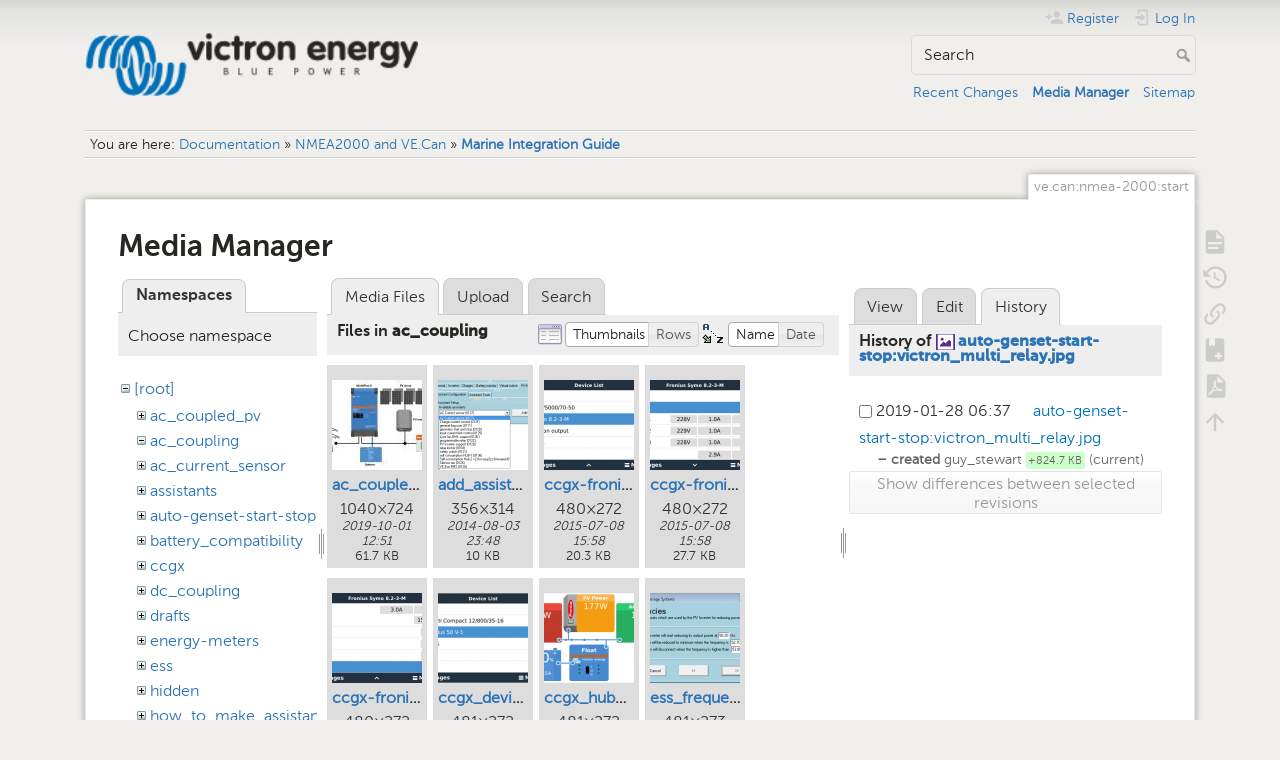

--- FILE ---
content_type: text/html; charset=utf-8
request_url: https://www.victronenergy.com/live/ve.can:nmea-2000:start?ns=ac_coupling&tab_files=files&do=media&tab_details=history&image=auto-genset-start-stop%3Avictron_multi_relay.jpg
body_size: 7174
content:
<!DOCTYPE html>
<html lang="en" dir="ltr" class="no-js">
<head>
    <meta charset="utf-8" />
    <title>Marine Integration Guide [Victron Energy]</title>
    <meta name="generator" content="DokuWiki"/>
<meta name="theme-color" content="#008800"/>
<meta name="robots" content="noindex,nofollow"/>
<link rel="search" type="application/opensearchdescription+xml" href="/live/lib/exe/opensearch.php" title="Victron Energy"/>
<link rel="start" href="/live/"/>
<link rel="contents" href="/live/ve.can:nmea-2000:start?do=index" title="Sitemap"/>
<link rel="manifest" href="/live/lib/exe/manifest.php" crossorigin="use-credentials"/>
<link rel="alternate" type="application/rss+xml" title="Recent Changes" href="/live/feed.php"/>
<link rel="alternate" type="application/rss+xml" title="Current namespace" href="/live/feed.php?mode=list&amp;ns=ve.can:nmea-2000"/>
<link rel="alternate" type="text/html" title="Plain HTML" href="/live/_export/xhtml/ve.can:nmea-2000:start"/>
<link rel="alternate" type="text/plain" title="Wiki Markup" href="/live/_export/raw/ve.can:nmea-2000:start"/>
<link rel="stylesheet" href="/live/lib/exe/css.php?t=dokuwiki&amp;tseed=c740e31cbdd12406c3b266972c856d19"/>
<script >var NS='ve.can:nmea-2000';var JSINFO = {"bookcreator":{"areToolsVisible":true,"showBookbar":"noempty"},"move_renameokay":false,"id":"ve.can:nmea-2000:start","namespace":"ve.can:nmea-2000","ACT":"media","useHeadingNavigation":1,"useHeadingContent":1};(function(H){H.className=H.className.replace(/\bno-js\b/,'js')})(document.documentElement);</script>
<script src="/live/lib/exe/jquery.php?tseed=8faf3dc90234d51a499f4f428a0eae43" defer="defer"></script>
<script src="/live/lib/exe/js.php?t=dokuwiki&amp;tseed=c740e31cbdd12406c3b266972c856d19" defer="defer"></script>
<script type="text/javascript">(function(w,d,s,l,i){w[l]=w[l]||[];w[l].push({'gtm.start':
new Date().getTime(),event:'gtm.js'});var f=d.getElementsByTagName(s)[0],
j=d.createElement(s),dl=l!='dataLayer'?'&l='+l:'';j.async=true;j.src=
'//www.googletagmanager.com/gtm.js?id='+i+dl;f.parentNode.insertBefore(j,f);
})(window,document,'script','dataLayer','GTM-MNLQWN');</script>
<noscript ><iframe src="//www.googletagmanager.com/ns.html?id=GTM-MNLQWN" height="0" width="0" style="display:none;visibility:hidden"></iframe></noscript>
    <meta name="viewport" content="width=device-width,initial-scale=1" />
    <link rel="shortcut icon" href="/live/lib/tpl/dokuwiki/images/favicon.ico" />
<link rel="apple-touch-icon" href="/live/lib/tpl/dokuwiki/images/apple-touch-icon.png" />
    </head>

<body>
    <div id="dokuwiki__site"><div id="dokuwiki__top" class="site dokuwiki mode_media tpl_dokuwiki     ">

        
<!-- ********** HEADER ********** -->
<header id="dokuwiki__header"><div class="pad group">

    
    <div class="headings group">
        <ul class="a11y skip">
            <li><a href="#dokuwiki__content">skip to content</a></li>
        </ul>

        <h1 class="logo"><a href="/live/start"  accesskey="h" title="Home [h]"><img src="/live/_media/wiki:logo.png" width="250" height="48" alt="" /><span>Victron Energy</span></a></h1>
            </div>

    <div class="tools group">
        <!-- USER TOOLS -->
                    <div id="dokuwiki__usertools">
                <h3 class="a11y">User Tools</h3>
                <ul>
                    <li class="action register"><a href="/live/ve.can:nmea-2000:start?do=register" title="Register" rel="nofollow"><span>Register</span><svg xmlns="http://www.w3.org/2000/svg" width="24" height="24" viewBox="0 0 24 24"><path d="M15 14c-2.67 0-8 1.33-8 4v2h16v-2c0-2.67-5.33-4-8-4m-9-4V7H4v3H1v2h3v3h2v-3h3v-2m6 2a4 4 0 0 0 4-4 4 4 0 0 0-4-4 4 4 0 0 0-4 4 4 4 0 0 0 4 4z"/></svg></a></li><li class="action login"><a href="/live/ve.can:nmea-2000:start?do=login&amp;sectok=" title="Log In" rel="nofollow"><span>Log In</span><svg xmlns="http://www.w3.org/2000/svg" width="24" height="24" viewBox="0 0 24 24"><path d="M10 17.25V14H3v-4h7V6.75L15.25 12 10 17.25M8 2h9a2 2 0 0 1 2 2v16a2 2 0 0 1-2 2H8a2 2 0 0 1-2-2v-4h2v4h9V4H8v4H6V4a2 2 0 0 1 2-2z"/></svg></a></li>                </ul>
            </div>
        
        <!-- SITE TOOLS -->
        <div id="dokuwiki__sitetools">
            <h3 class="a11y">Site Tools</h3>
            <form action="/live/start" method="get" role="search" class="search doku_form" id="dw__search" accept-charset="utf-8"><input type="hidden" name="do" value="search" /><input type="hidden" name="id" value="ve.can:nmea-2000:start" /><div class="no"><input name="q" type="text" class="edit" title="[F]" accesskey="f" placeholder="Search" autocomplete="on" id="qsearch__in" value="" /><button value="1" type="submit" title="Search">Search</button><div id="qsearch__out" class="ajax_qsearch JSpopup"></div></div></form>            <div class="mobileTools">
                <form action="/live/doku.php" method="get" accept-charset="utf-8"><div class="no"><input type="hidden" name="id" value="ve.can:nmea-2000:start" /><select name="do" class="edit quickselect" title="Tools"><option value="">Tools</option><optgroup label="Page Tools"><option value="">Show page</option><option value="revisions">Old revisions</option><option value="backlink">Backlinks</option><option value="plugin_bookcreator__addtobook">Add to book</option><option value="export_pdf">Export to PDF</option></optgroup><optgroup label="Site Tools"><option value="recent">Recent Changes</option><option value="media">Media Manager</option><option value="index">Sitemap</option></optgroup><optgroup label="User Tools"><option value="register">Register</option><option value="login">Log In</option></optgroup></select><button type="submit">&gt;</button></div></form>            </div>
            <ul>
                <li class="action recent"><a href="/live/ve.can:nmea-2000:start?do=recent" title="Recent Changes [r]" rel="nofollow" accesskey="r">Recent Changes</a></li><li class="action media"><a href="/live/ve.can:nmea-2000:start?do=media&amp;ns=ve.can%3Anmea-2000" title="Media Manager" rel="nofollow">Media Manager</a></li><li class="action index"><a href="/live/ve.can:nmea-2000:start?do=index" title="Sitemap [x]" rel="nofollow" accesskey="x">Sitemap</a></li>            </ul>
        </div>

    </div>

    <!-- BREADCRUMBS -->
            <div class="breadcrumbs">
                            <div class="youarehere"><span class="bchead">You are here: </span><span class="home"><bdi><a href="/live/start" class="wikilink1" title="start" data-wiki-id="start">Documentation</a></bdi></span> » <bdi><a href="/live/ve.can:start" class="wikilink1" title="ve.can:start" data-wiki-id="ve.can:start">NMEA2000 and VE.Can</a></bdi> » <bdi><a href="/live/ve.can:nmea-2000:start" class="wikilink1" title="ve.can:nmea-2000:start" data-wiki-id="ve.can:nmea-2000:start">Marine Integration Guide</a></bdi></div>
                                </div>
    
    <hr class="a11y" />
</div></header><!-- /header -->

        <div class="wrapper group">

            
            <!-- ********** CONTENT ********** -->
            <main id="dokuwiki__content"><div class="pad group">
                
                <div class="pageId"><span>ve.can:nmea-2000:start</span></div>

                <div class="page group">
                                                            <!-- wikipage start -->
                    <div id="mediamanager__page">
<h1>Media Manager</h1>
<div class="panel namespaces">
<h2>Namespaces</h2>
<div class="panelHeader">Choose namespace</div>
<div class="panelContent" id="media__tree">

<ul class="idx">
<li class="media level0 open"><img src="/live/lib/images/minus.gif" alt="−" /><div class="li"><a href="/live/ve.can:nmea-2000:start?ns=&amp;tab_files=files&amp;do=media&amp;tab_details=history&amp;image=auto-genset-start-stop%3Avictron_multi_relay.jpg" class="idx_dir">[root]</a></div>
<ul class="idx">
<li class="media level1 closed"><img src="/live/lib/images/plus.gif" alt="+" /><div class="li"><a href="/live/ve.can:nmea-2000:start?ns=ac_coupled_pv&amp;tab_files=files&amp;do=media&amp;tab_details=history&amp;image=auto-genset-start-stop%3Avictron_multi_relay.jpg" class="idx_dir">ac_coupled_pv</a></div></li>
<li class="media level1 open"><img src="/live/lib/images/minus.gif" alt="−" /><div class="li"><a href="/live/ve.can:nmea-2000:start?ns=ac_coupling&amp;tab_files=files&amp;do=media&amp;tab_details=history&amp;image=auto-genset-start-stop%3Avictron_multi_relay.jpg" class="idx_dir">ac_coupling</a></div></li>
<li class="media level1 closed"><img src="/live/lib/images/plus.gif" alt="+" /><div class="li"><a href="/live/ve.can:nmea-2000:start?ns=ac_current_sensor&amp;tab_files=files&amp;do=media&amp;tab_details=history&amp;image=auto-genset-start-stop%3Avictron_multi_relay.jpg" class="idx_dir">ac_current_sensor</a></div></li>
<li class="media level1 closed"><img src="/live/lib/images/plus.gif" alt="+" /><div class="li"><a href="/live/ve.can:nmea-2000:start?ns=assistants&amp;tab_files=files&amp;do=media&amp;tab_details=history&amp;image=auto-genset-start-stop%3Avictron_multi_relay.jpg" class="idx_dir">assistants</a></div></li>
<li class="media level1 closed"><img src="/live/lib/images/plus.gif" alt="+" /><div class="li"><a href="/live/ve.can:nmea-2000:start?ns=auto-genset-start-stop&amp;tab_files=files&amp;do=media&amp;tab_details=history&amp;image=auto-genset-start-stop%3Avictron_multi_relay.jpg" class="idx_dir">auto-genset-start-stop</a></div></li>
<li class="media level1 closed"><img src="/live/lib/images/plus.gif" alt="+" /><div class="li"><a href="/live/ve.can:nmea-2000:start?ns=battery_compatibility&amp;tab_files=files&amp;do=media&amp;tab_details=history&amp;image=auto-genset-start-stop%3Avictron_multi_relay.jpg" class="idx_dir">battery_compatibility</a></div></li>
<li class="media level1 closed"><img src="/live/lib/images/plus.gif" alt="+" /><div class="li"><a href="/live/ve.can:nmea-2000:start?ns=ccgx&amp;tab_files=files&amp;do=media&amp;tab_details=history&amp;image=auto-genset-start-stop%3Avictron_multi_relay.jpg" class="idx_dir">ccgx</a></div></li>
<li class="media level1 closed"><img src="/live/lib/images/plus.gif" alt="+" /><div class="li"><a href="/live/ve.can:nmea-2000:start?ns=dc_coupling&amp;tab_files=files&amp;do=media&amp;tab_details=history&amp;image=auto-genset-start-stop%3Avictron_multi_relay.jpg" class="idx_dir">dc_coupling</a></div></li>
<li class="media level1 closed"><img src="/live/lib/images/plus.gif" alt="+" /><div class="li"><a href="/live/ve.can:nmea-2000:start?ns=drafts&amp;tab_files=files&amp;do=media&amp;tab_details=history&amp;image=auto-genset-start-stop%3Avictron_multi_relay.jpg" class="idx_dir">drafts</a></div></li>
<li class="media level1 closed"><img src="/live/lib/images/plus.gif" alt="+" /><div class="li"><a href="/live/ve.can:nmea-2000:start?ns=energy-meters&amp;tab_files=files&amp;do=media&amp;tab_details=history&amp;image=auto-genset-start-stop%3Avictron_multi_relay.jpg" class="idx_dir">energy-meters</a></div></li>
<li class="media level1 closed"><img src="/live/lib/images/plus.gif" alt="+" /><div class="li"><a href="/live/ve.can:nmea-2000:start?ns=ess&amp;tab_files=files&amp;do=media&amp;tab_details=history&amp;image=auto-genset-start-stop%3Avictron_multi_relay.jpg" class="idx_dir">ess</a></div></li>
<li class="media level1 closed"><img src="/live/lib/images/plus.gif" alt="+" /><div class="li"><a href="/live/ve.can:nmea-2000:start?ns=hidden&amp;tab_files=files&amp;do=media&amp;tab_details=history&amp;image=auto-genset-start-stop%3Avictron_multi_relay.jpg" class="idx_dir">hidden</a></div></li>
<li class="media level1 closed"><img src="/live/lib/images/plus.gif" alt="+" /><div class="li"><a href="/live/ve.can:nmea-2000:start?ns=how_to_make_assistant_settings&amp;tab_files=files&amp;do=media&amp;tab_details=history&amp;image=auto-genset-start-stop%3Avictron_multi_relay.jpg" class="idx_dir">how_to_make_assistant_settings</a></div></li>
<li class="media level1 closed"><img src="/live/lib/images/plus.gif" alt="+" /><div class="li"><a href="/live/ve.can:nmea-2000:start?ns=ignore_ac_input_assistant&amp;tab_files=files&amp;do=media&amp;tab_details=history&amp;image=auto-genset-start-stop%3Avictron_multi_relay.jpg" class="idx_dir">ignore_ac_input_assistant</a></div></li>
<li class="media level1 closed"><img src="/live/lib/images/plus.gif" alt="+" /><div class="li"><a href="/live/ve.can:nmea-2000:start?ns=opensource&amp;tab_files=files&amp;do=media&amp;tab_details=history&amp;image=auto-genset-start-stop%3Avictron_multi_relay.jpg" class="idx_dir">opensource</a></div></li>
<li class="media level1 closed"><img src="/live/lib/images/plus.gif" alt="+" /><div class="li"><a href="/live/ve.can:nmea-2000:start?ns=open_source&amp;tab_files=files&amp;do=media&amp;tab_details=history&amp;image=auto-genset-start-stop%3Avictron_multi_relay.jpg" class="idx_dir">open_source</a></div></li>
<li class="media level1 closed"><img src="/live/lib/images/plus.gif" alt="+" /><div class="li"><a href="/live/ve.can:nmea-2000:start?ns=scheduled_charging&amp;tab_files=files&amp;do=media&amp;tab_details=history&amp;image=auto-genset-start-stop%3Avictron_multi_relay.jpg" class="idx_dir">scheduled_charging</a></div></li>
<li class="media level1 closed"><img src="/live/lib/images/plus.gif" alt="+" /><div class="li"><a href="/live/ve.can:nmea-2000:start?ns=solar_system_with_assistants&amp;tab_files=files&amp;do=media&amp;tab_details=history&amp;image=auto-genset-start-stop%3Avictron_multi_relay.jpg" class="idx_dir">solar_system_with_assistants</a></div></li>
<li class="media level1 closed"><img src="/live/lib/images/plus.gif" alt="+" /><div class="li"><a href="/live/ve.can:nmea-2000:start?ns=sslcerts&amp;tab_files=files&amp;do=media&amp;tab_details=history&amp;image=auto-genset-start-stop%3Avictron_multi_relay.jpg" class="idx_dir">sslcerts</a></div></li>
<li class="media level1 closed"><img src="/live/lib/images/plus.gif" alt="+" /><div class="li"><a href="/live/ve.can:nmea-2000:start?ns=system_integration&amp;tab_files=files&amp;do=media&amp;tab_details=history&amp;image=auto-genset-start-stop%3Avictron_multi_relay.jpg" class="idx_dir">system_integration</a></div></li>
<li class="media level1 closed"><img src="/live/lib/images/plus.gif" alt="+" /><div class="li"><a href="/live/ve.can:nmea-2000:start?ns=three_phase_grid_converter_assistant&amp;tab_files=files&amp;do=media&amp;tab_details=history&amp;image=auto-genset-start-stop%3Avictron_multi_relay.jpg" class="idx_dir">three_phase_grid_converter_assistant</a></div></li>
<li class="media level1 closed"><img src="/live/lib/images/plus.gif" alt="+" /><div class="li"><a href="/live/ve.can:nmea-2000:start?ns=undefined&amp;tab_files=files&amp;do=media&amp;tab_details=history&amp;image=auto-genset-start-stop%3Avictron_multi_relay.jpg" class="idx_dir">undefined</a></div></li>
<li class="media level1 closed"><img src="/live/lib/images/plus.gif" alt="+" /><div class="li"><a href="/live/ve.can:nmea-2000:start?ns=updating_firmware_procedure_1.2&amp;tab_files=files&amp;do=media&amp;tab_details=history&amp;image=auto-genset-start-stop%3Avictron_multi_relay.jpg" class="idx_dir">updating_firmware_procedure_1.2</a></div></li>
<li class="media level1 closed"><img src="/live/lib/images/plus.gif" alt="+" /><div class="li"><a href="/live/ve.can:nmea-2000:start?ns=ve.bus&amp;tab_files=files&amp;do=media&amp;tab_details=history&amp;image=auto-genset-start-stop%3Avictron_multi_relay.jpg" class="idx_dir">ve.bus</a></div></li>
<li class="media level1 closed"><img src="/live/lib/images/plus.gif" alt="+" /><div class="li"><a href="/live/ve.can:nmea-2000:start?ns=ve.can&amp;tab_files=files&amp;do=media&amp;tab_details=history&amp;image=auto-genset-start-stop%3Avictron_multi_relay.jpg" class="idx_dir">ve.can</a></div></li>
<li class="media level1 closed"><img src="/live/lib/images/plus.gif" alt="+" /><div class="li"><a href="/live/ve.can:nmea-2000:start?ns=ve.direct&amp;tab_files=files&amp;do=media&amp;tab_details=history&amp;image=auto-genset-start-stop%3Avictron_multi_relay.jpg" class="idx_dir">ve.direct</a></div></li>
<li class="media level1 closed"><img src="/live/lib/images/plus.gif" alt="+" /><div class="li"><a href="/live/ve.can:nmea-2000:start?ns=vebus&amp;tab_files=files&amp;do=media&amp;tab_details=history&amp;image=auto-genset-start-stop%3Avictron_multi_relay.jpg" class="idx_dir">vebus</a></div></li>
<li class="media level1 closed"><img src="/live/lib/images/plus.gif" alt="+" /><div class="li"><a href="/live/ve.can:nmea-2000:start?ns=veconfigure&amp;tab_files=files&amp;do=media&amp;tab_details=history&amp;image=auto-genset-start-stop%3Avictron_multi_relay.jpg" class="idx_dir">veconfigure</a></div></li>
<li class="media level1 closed"><img src="/live/lib/images/plus.gif" alt="+" /><div class="li"><a href="/live/ve.can:nmea-2000:start?ns=venus-gx&amp;tab_files=files&amp;do=media&amp;tab_details=history&amp;image=auto-genset-start-stop%3Avictron_multi_relay.jpg" class="idx_dir">venus-gx</a></div></li>
<li class="media level1 closed"><img src="/live/lib/images/plus.gif" alt="+" /><div class="li"><a href="/live/ve.can:nmea-2000:start?ns=venus-os&amp;tab_files=files&amp;do=media&amp;tab_details=history&amp;image=auto-genset-start-stop%3Avictron_multi_relay.jpg" class="idx_dir">venus-os</a></div></li>
<li class="media level1 closed"><img src="/live/lib/images/plus.gif" alt="+" /><div class="li"><a href="/live/ve.can:nmea-2000:start?ns=ve_power_setup&amp;tab_files=files&amp;do=media&amp;tab_details=history&amp;image=auto-genset-start-stop%3Avictron_multi_relay.jpg" class="idx_dir">ve_power_setup</a></div></li>
<li class="media level1 closed"><img src="/live/lib/images/plus.gif" alt="+" /><div class="li"><a href="/live/ve.can:nmea-2000:start?ns=victronconnect&amp;tab_files=files&amp;do=media&amp;tab_details=history&amp;image=auto-genset-start-stop%3Avictron_multi_relay.jpg" class="idx_dir">victronconnect</a></div></li>
<li class="media level1 closed"><img src="/live/lib/images/plus.gif" alt="+" /><div class="li"><a href="/live/ve.can:nmea-2000:start?ns=victron_energy_vrm_website&amp;tab_files=files&amp;do=media&amp;tab_details=history&amp;image=auto-genset-start-stop%3Avictron_multi_relay.jpg" class="idx_dir">victron_energy_vrm_website</a></div></li>
<li class="media level1 closed"><img src="/live/lib/images/plus.gif" alt="+" /><div class="li"><a href="/live/ve.can:nmea-2000:start?ns=vrm&amp;tab_files=files&amp;do=media&amp;tab_details=history&amp;image=auto-genset-start-stop%3Avictron_multi_relay.jpg" class="idx_dir">vrm</a></div></li>
<li class="media level1 closed"><img src="/live/lib/images/plus.gif" alt="+" /><div class="li"><a href="/live/ve.can:nmea-2000:start?ns=vrm_portal&amp;tab_files=files&amp;do=media&amp;tab_details=history&amp;image=auto-genset-start-stop%3Avictron_multi_relay.jpg" class="idx_dir">vrm_portal</a></div></li>
<li class="media level1 closed"><img src="/live/lib/images/plus.gif" alt="+" /><div class="li"><a href="/live/ve.can:nmea-2000:start?ns=wiki&amp;tab_files=files&amp;do=media&amp;tab_details=history&amp;image=auto-genset-start-stop%3Avictron_multi_relay.jpg" class="idx_dir">wiki</a></div></li>
</ul></li>
</ul>
</div>
</div>
<div class="panel filelist">
<h2 class="a11y">Media Files</h2>
<ul class="tabs">
<li><strong>Media Files</strong></li>
<li><a href="/live/ve.can:nmea-2000:start?tab_files=upload&amp;do=media&amp;tab_details=history&amp;image=auto-genset-start-stop%3Avictron_multi_relay.jpg&amp;ns=ac_coupling">Upload</a></li>
<li><a href="/live/ve.can:nmea-2000:start?tab_files=search&amp;do=media&amp;tab_details=history&amp;image=auto-genset-start-stop%3Avictron_multi_relay.jpg&amp;ns=ac_coupling">Search</a></li>
</ul>
<div class="panelHeader">
<h3>Files in <strong>ac_coupling</strong></h3>
<form method="get" action="/live/ve.can:nmea-2000:start" class="options doku_form" accept-charset="utf-8"><input type="hidden" name="sectok" value="" /><input type="hidden" name="do" value="media" /><input type="hidden" name="tab_files" value="files" /><input type="hidden" name="tab_details" value="history" /><input type="hidden" name="image" value="auto-genset-start-stop:victron_multi_relay.jpg" /><input type="hidden" name="ns" value="ac_coupling" /><div class="no"><ul>
<li class="listType"><label for="listType__thumbs" class="thumbs">
<input name="list_dwmedia" type="radio" value="thumbs" id="listType__thumbs" class="thumbs" checked="checked" />
<span>Thumbnails</span>
</label><label for="listType__rows" class="rows">
<input name="list_dwmedia" type="radio" value="rows" id="listType__rows" class="rows" />
<span>Rows</span>
</label></li>
<li class="sortBy"><label for="sortBy__name" class="name">
<input name="sort_dwmedia" type="radio" value="name" id="sortBy__name" class="name" checked="checked" />
<span>Name</span>
</label><label for="sortBy__date" class="date">
<input name="sort_dwmedia" type="radio" value="date" id="sortBy__date" class="date" />
<span>Date</span>
</label></li>
<li><button value="1" type="submit">Apply</button></li>
</ul>
</div></form></div>
<div class="panelContent">
<ul class="thumbs"><li><dl title="ac_couple.jpg"><dt><a id="l_:ac_coupling:ac_couple.jpg" class="image thumb" href="/live/ve.can:nmea-2000:start?image=ac_coupling%3Aac_couple.jpg&amp;ns=ac_coupling&amp;tab_details=view&amp;do=media&amp;tab_files=files"><img src="/live/_media/ac_coupling:ac_couple.jpg?w=90&amp;h=90&amp;tok=74c029" alt="ac_couple.jpg" loading="lazy" width="90" height="90" /></a></dt><dd class="name"><a href="/live/ve.can:nmea-2000:start?image=ac_coupling%3Aac_couple.jpg&amp;ns=ac_coupling&amp;tab_details=view&amp;do=media&amp;tab_files=files" id="h_:ac_coupling:ac_couple.jpg">ac_couple.jpg</a></dd><dd class="size">1040&#215;724</dd><dd class="date">2019-10-01 12:51</dd><dd class="filesize">61.7 KB</dd></dl></li><li><dl title="add_assistant.png"><dt><a id="l_:ac_coupling:add_assistant.png" class="image thumb" href="/live/ve.can:nmea-2000:start?image=ac_coupling%3Aadd_assistant.png&amp;ns=ac_coupling&amp;tab_details=view&amp;do=media&amp;tab_files=files"><img src="/live/_media/ac_coupling:add_assistant.png?w=90&amp;h=90&amp;tok=b9a67f" alt="add_assistant.png" loading="lazy" width="90" height="90" /></a></dt><dd class="name"><a href="/live/ve.can:nmea-2000:start?image=ac_coupling%3Aadd_assistant.png&amp;ns=ac_coupling&amp;tab_details=view&amp;do=media&amp;tab_files=files" id="h_:ac_coupling:add_assistant.png">add_assistant.png</a></dd><dd class="size">356&#215;314</dd><dd class="date">2014-08-03 23:48</dd><dd class="filesize">10 KB</dd></dl></li><li><dl title="ccgx-fronius0.png"><dt><a id="l_:ac_coupling:ccgx-fronius0.png" class="image thumb" href="/live/ve.can:nmea-2000:start?image=ac_coupling%3Accgx-fronius0.png&amp;ns=ac_coupling&amp;tab_details=view&amp;do=media&amp;tab_files=files"><img src="/live/_media/ac_coupling:ccgx-fronius0.png?w=90&amp;h=90&amp;tok=689923" alt="ccgx-fronius0.png" loading="lazy" width="90" height="90" /></a></dt><dd class="name"><a href="/live/ve.can:nmea-2000:start?image=ac_coupling%3Accgx-fronius0.png&amp;ns=ac_coupling&amp;tab_details=view&amp;do=media&amp;tab_files=files" id="h_:ac_coupling:ccgx-fronius0.png">ccgx-fronius0.png</a></dd><dd class="size">480&#215;272</dd><dd class="date">2015-07-08 15:58</dd><dd class="filesize">20.3 KB</dd></dl></li><li><dl title="ccgx-fronius1.png"><dt><a id="l_:ac_coupling:ccgx-fronius1.png" class="image thumb" href="/live/ve.can:nmea-2000:start?image=ac_coupling%3Accgx-fronius1.png&amp;ns=ac_coupling&amp;tab_details=view&amp;do=media&amp;tab_files=files"><img src="/live/_media/ac_coupling:ccgx-fronius1.png?w=90&amp;h=90&amp;tok=fa3fb1" alt="ccgx-fronius1.png" loading="lazy" width="90" height="90" /></a></dt><dd class="name"><a href="/live/ve.can:nmea-2000:start?image=ac_coupling%3Accgx-fronius1.png&amp;ns=ac_coupling&amp;tab_details=view&amp;do=media&amp;tab_files=files" id="h_:ac_coupling:ccgx-fronius1.png">ccgx-fronius1.png</a></dd><dd class="size">480&#215;272</dd><dd class="date">2015-07-08 15:58</dd><dd class="filesize">27.7 KB</dd></dl></li><li><dl title="ccgx-fronius2.png"><dt><a id="l_:ac_coupling:ccgx-fronius2.png" class="image thumb" href="/live/ve.can:nmea-2000:start?image=ac_coupling%3Accgx-fronius2.png&amp;ns=ac_coupling&amp;tab_details=view&amp;do=media&amp;tab_files=files"><img src="/live/_media/ac_coupling:ccgx-fronius2.png?w=90&amp;h=90&amp;tok=cb3cba" alt="ccgx-fronius2.png" loading="lazy" width="90" height="90" /></a></dt><dd class="name"><a href="/live/ve.can:nmea-2000:start?image=ac_coupling%3Accgx-fronius2.png&amp;ns=ac_coupling&amp;tab_details=view&amp;do=media&amp;tab_files=files" id="h_:ac_coupling:ccgx-fronius2.png">ccgx-fronius2.png</a></dd><dd class="size">480&#215;272</dd><dd class="date">2015-07-08 15:58</dd><dd class="filesize">24.3 KB</dd></dl></li><li><dl title="ccgx_devicelist_fronius.png"><dt><a id="l_:ac_coupling:ccgx_devicelist_fronius.png" class="image thumb" href="/live/ve.can:nmea-2000:start?image=ac_coupling%3Accgx_devicelist_fronius.png&amp;ns=ac_coupling&amp;tab_details=view&amp;do=media&amp;tab_files=files"><img src="/live/_media/ac_coupling:ccgx_devicelist_fronius.png?w=90&amp;h=90&amp;tok=4bcf11" alt="ccgx_devicelist_fronius.png" loading="lazy" width="90" height="90" /></a></dt><dd class="name"><a href="/live/ve.can:nmea-2000:start?image=ac_coupling%3Accgx_devicelist_fronius.png&amp;ns=ac_coupling&amp;tab_details=view&amp;do=media&amp;tab_files=files" id="h_:ac_coupling:ccgx_devicelist_fronius.png">ccgx_devicelist_fronius.png</a></dd><dd class="size">481&#215;272</dd><dd class="date">2016-10-14 10:45</dd><dd class="filesize">28.7 KB</dd></dl></li><li><dl title="ccgx_hub4_overview_froniusicon.png"><dt><a id="l_:ac_coupling:ccgx_hub4_overview_froniusicon.png" class="image thumb" href="/live/ve.can:nmea-2000:start?image=ac_coupling%3Accgx_hub4_overview_froniusicon.png&amp;ns=ac_coupling&amp;tab_details=view&amp;do=media&amp;tab_files=files"><img src="/live/_media/ac_coupling:ccgx_hub4_overview_froniusicon.png?w=90&amp;h=90&amp;tok=447c6e" alt="ccgx_hub4_overview_froniusicon.png" loading="lazy" width="90" height="90" /></a></dt><dd class="name"><a href="/live/ve.can:nmea-2000:start?image=ac_coupling%3Accgx_hub4_overview_froniusicon.png&amp;ns=ac_coupling&amp;tab_details=view&amp;do=media&amp;tab_files=files" id="h_:ac_coupling:ccgx_hub4_overview_froniusicon.png">ccgx_hub4_overview_froniusicon.png</a></dd><dd class="size">481&#215;272</dd><dd class="date">2016-10-14 10:45</dd><dd class="filesize">34.9 KB</dd></dl></li><li><dl title="ess_frequency_settings.png"><dt><a id="l_:ac_coupling:ess_frequency_settings.png" class="image thumb" href="/live/ve.can:nmea-2000:start?image=ac_coupling%3Aess_frequency_settings.png&amp;ns=ac_coupling&amp;tab_details=view&amp;do=media&amp;tab_files=files"><img src="/live/_media/ac_coupling:ess_frequency_settings.png?w=90&amp;h=90&amp;tok=e7d558" alt="ess_frequency_settings.png" loading="lazy" width="90" height="90" /></a></dt><dd class="name"><a href="/live/ve.can:nmea-2000:start?image=ac_coupling%3Aess_frequency_settings.png&amp;ns=ac_coupling&amp;tab_details=view&amp;do=media&amp;tab_files=files" id="h_:ac_coupling:ess_frequency_settings.png">ess_frequency_settings.png</a></dd><dd class="size">481&#215;273</dd><dd class="date">2020-04-03 09:50</dd><dd class="filesize">8.9 KB</dd></dl></li><li><dl title="vrm-fronius.jpg"><dt><a id="l_:ac_coupling:vrm-fronius.jpg" class="image thumb" href="/live/ve.can:nmea-2000:start?image=ac_coupling%3Avrm-fronius.jpg&amp;ns=ac_coupling&amp;tab_details=view&amp;do=media&amp;tab_files=files"><img src="/live/_media/ac_coupling:vrm-fronius.jpg?w=90&amp;h=90&amp;tok=a7732e" alt="vrm-fronius.jpg" loading="lazy" width="90" height="90" /></a></dt><dd class="name"><a href="/live/ve.can:nmea-2000:start?image=ac_coupling%3Avrm-fronius.jpg&amp;ns=ac_coupling&amp;tab_details=view&amp;do=media&amp;tab_files=files" id="h_:ac_coupling:vrm-fronius.jpg">vrm-fronius.jpg</a></dd><dd class="size">276&#215;437</dd><dd class="date">2015-07-08 15:58</dd><dd class="filesize">23.1 KB</dd></dl></li></ul>
</div>
</div>
<div class="panel file">
<h2 class="a11y">File</h2>
<ul class="tabs">
<li><a href="/live/ve.can:nmea-2000:start?tab_details=view&amp;do=media&amp;tab_files=files&amp;image=auto-genset-start-stop%3Avictron_multi_relay.jpg&amp;ns=ac_coupling">View</a></li>
<li><a href="/live/ve.can:nmea-2000:start?tab_details=edit&amp;do=media&amp;tab_files=files&amp;image=auto-genset-start-stop%3Avictron_multi_relay.jpg&amp;ns=ac_coupling">Edit</a></li>
<li><strong>History</strong></li>
</ul>
<div class="panelHeader"><h3>History of <strong><a href="/live/_media/auto-genset-start-stop:victron_multi_relay.jpg" class="select mediafile mf_jpg" title="View original file">auto-genset-start-stop:victron_multi_relay.jpg</a></strong></h3></div>
<div class="panelContent">
<form id="page__revisions" action="/live/ve.can:nmea-2000:start?image=auto-genset-start-stop%3Avictron_multi_relay.jpg&amp;do=media&amp;tab_files=files&amp;tab_details=history&amp;ns=ac_coupling" class="changes doku_form" method="post" accept-charset="utf-8"><input type="hidden" name="sectok" value="" /><input type="hidden" name="mediado" value="diff" /><div class="no"><ul ><li class=""><div class="li"><input name="rev2[]" type="checkbox" value="1548653845" /> <span class="date">2019-01-28 06:37</span> <img src="/live/lib/images/blank.gif" width="15" height="11" alt="" /> <a href="/live/ve.can:nmea-2000:start?tab_details=view&ns=auto-genset-start-stop&image=auto-genset-start-stop%3Avictron_multi_relay.jpg&do=media&tab_files=files" class="wikilink1">auto-genset-start-stop:victron_multi_relay.jpg</a> <div> <span class="sum"> – created</span> <span class="user"><bdi>guy_stewart</bdi></span> <span class="sizechange positive">+824.7 KB</span> (current) </div></div></li></ul><button name="do[diff]" value="1" type="submit">Show differences between selected revisions</button></div></form><div class="pagenav"></div></div>
</div>
</div>
                    <!-- wikipage stop -->
                                    </div>

                <div class="docInfo"><bdi>ve.can/nmea-2000/start.txt</bdi> · Last modified: <time datetime="2025-07-19T07:29:11+0200">2025-07-19 07:29</time> by <bdi>mvader</bdi></div>

                
                <hr class="a11y" />
            </div></main><!-- /content -->

            <!-- PAGE ACTIONS -->
            <nav id="dokuwiki__pagetools" aria-labelledby="dokuwiki__pagetools__heading">
                <h3 class="a11y" id="dokuwiki__pagetools__heading">Page Tools</h3>
                <div class="tools">
                    <ul>
                        <li class="show"><a href="/live/ve.can:nmea-2000:start?do=" title="Show page [v]" rel="nofollow" accesskey="v"><span>Show page</span><svg xmlns="http://www.w3.org/2000/svg" width="24" height="24" viewBox="0 0 24 24"><path d="M13 9h5.5L13 3.5V9M6 2h8l6 6v12a2 2 0 0 1-2 2H6a2 2 0 0 1-2-2V4c0-1.11.89-2 2-2m9 16v-2H6v2h9m3-4v-2H6v2h12z"/></svg></a></li><li class="revs"><a href="/live/ve.can:nmea-2000:start?do=revisions" title="Old revisions [o]" rel="nofollow" accesskey="o"><span>Old revisions</span><svg xmlns="http://www.w3.org/2000/svg" width="24" height="24" viewBox="0 0 24 24"><path d="M11 7v5.11l4.71 2.79.79-1.28-4-2.37V7m0-5C8.97 2 5.91 3.92 4.27 6.77L2 4.5V11h6.5L5.75 8.25C6.96 5.73 9.5 4 12.5 4a7.5 7.5 0 0 1 7.5 7.5 7.5 7.5 0 0 1-7.5 7.5c-3.27 0-6.03-2.09-7.06-5h-2.1c1.1 4.03 4.77 7 9.16 7 5.24 0 9.5-4.25 9.5-9.5A9.5 9.5 0 0 0 12.5 2z"/></svg></a></li><li class="backlink"><a href="/live/ve.can:nmea-2000:start?do=backlink" title="Backlinks" rel="nofollow"><span>Backlinks</span><svg xmlns="http://www.w3.org/2000/svg" width="24" height="24" viewBox="0 0 24 24"><path d="M10.59 13.41c.41.39.41 1.03 0 1.42-.39.39-1.03.39-1.42 0a5.003 5.003 0 0 1 0-7.07l3.54-3.54a5.003 5.003 0 0 1 7.07 0 5.003 5.003 0 0 1 0 7.07l-1.49 1.49c.01-.82-.12-1.64-.4-2.42l.47-.48a2.982 2.982 0 0 0 0-4.24 2.982 2.982 0 0 0-4.24 0l-3.53 3.53a2.982 2.982 0 0 0 0 4.24m2.82-4.24c.39-.39 1.03-.39 1.42 0a5.003 5.003 0 0 1 0 7.07l-3.54 3.54a5.003 5.003 0 0 1-7.07 0 5.003 5.003 0 0 1 0-7.07l1.49-1.49c-.01.82.12 1.64.4 2.43l-.47.47a2.982 2.982 0 0 0 0 4.24 2.982 2.982 0 0 0 4.24 0l3.53-3.53a2.982 2.982 0 0 0 0-4.24.973.973 0 0 1 0-1.42z"/></svg></a></li><li class="plugin_bookcreator__addtobook"><a href="/live/ve.can:nmea-2000:start?do=plugin_bookcreator__addtobook" title="Add to book" rel="nofollow"><span>Add to book</span><svg xmlns="http://www.w3.org/2000/svg" xmlns:xlink="http://www.w3.org/1999/xlink" version="1.1" width="24" height="24" viewBox="0 0 24 24"><path class="bookmin" d="M18,22H6A2,2 0 0,1 4,20V4C4,2.89 4.9,2 6,2H7V9L9.5,7.5L12,9V2H18A2,2 0 0,1 20,4V20A2,2 0 0,1 18,22M18,18V16H12V18H18Z" /><path class="bookplus" d="M18,22H6A2,2 0 0,1 4,20V4C4,2.89 4.9,2 6,2H7V9L9.5,7.5L12,9V2H18A2,2 0 0,1 20,4V20A2,2 0 0,1 18,22M14,20H16V18H18V16H16V14H14V16H12V18H14V20Z" /></svg></a></li><li class="export_pdf"><a href="/live/ve.can:nmea-2000:start?do=export_pdf" title="Export to PDF" rel="nofollow"><span>Export to PDF</span><svg xmlns="http://www.w3.org/2000/svg" width="24" height="24" viewBox="0 0 24 24"><path d="M14 9h5.5L14 3.5V9M7 2h8l6 6v12a2 2 0 0 1-2 2H7a2 2 0 0 1-2-2V4a2 2 0 0 1 2-2m4.93 10.44c.41.9.93 1.64 1.53 2.15l.41.32c-.87.16-2.07.44-3.34.93l-.11.04.5-1.04c.45-.87.78-1.66 1.01-2.4m6.48 3.81c.18-.18.27-.41.28-.66.03-.2-.02-.39-.12-.55-.29-.47-1.04-.69-2.28-.69l-1.29.07-.87-.58c-.63-.52-1.2-1.43-1.6-2.56l.04-.14c.33-1.33.64-2.94-.02-3.6a.853.853 0 0 0-.61-.24h-.24c-.37 0-.7.39-.79.77-.37 1.33-.15 2.06.22 3.27v.01c-.25.88-.57 1.9-1.08 2.93l-.96 1.8-.89.49c-1.2.75-1.77 1.59-1.88 2.12-.04.19-.02.36.05.54l.03.05.48.31.44.11c.81 0 1.73-.95 2.97-3.07l.18-.07c1.03-.33 2.31-.56 4.03-.75 1.03.51 2.24.74 3 .74.44 0 .74-.11.91-.3m-.41-.71l.09.11c-.01.1-.04.11-.09.13h-.04l-.19.02c-.46 0-1.17-.19-1.9-.51.09-.1.13-.1.23-.1 1.4 0 1.8.25 1.9.35M8.83 17c-.65 1.19-1.24 1.85-1.69 2 .05-.38.5-1.04 1.21-1.69l.48-.31m3.02-6.91c-.23-.9-.24-1.63-.07-2.05l.07-.12.15.05c.17.24.19.56.09 1.1l-.03.16-.16.82-.05.04z"/></svg></a></li><li class="top"><a href="#dokuwiki__top" title="Back to top [t]" rel="nofollow" accesskey="t"><span>Back to top</span><svg xmlns="http://www.w3.org/2000/svg" width="24" height="24" viewBox="0 0 24 24"><path d="M13 20h-2V8l-5.5 5.5-1.42-1.42L12 4.16l7.92 7.92-1.42 1.42L13 8v12z"/></svg></a></li>                    </ul>
                </div>
            </nav>
        </div><!-- /wrapper -->

        
<!-- ********** FOOTER ********** -->
<footer id="dokuwiki__footer"><div class="pad">
    
    <div class="buttons">
                <a href="https://www.dokuwiki.org/donate" title="Donate" ><img
            src="/live/lib/tpl/dokuwiki/images/button-donate.gif" width="80" height="15" alt="Donate" /></a>
        <a href="https://php.net" title="Powered by PHP" ><img
            src="/live/lib/tpl/dokuwiki/images/button-php.gif" width="80" height="15" alt="Powered by PHP" /></a>
        <a href="//validator.w3.org/check/referer" title="Valid HTML5" ><img
            src="/live/lib/tpl/dokuwiki/images/button-html5.png" width="80" height="15" alt="Valid HTML5" /></a>
        <a href="//jigsaw.w3.org/css-validator/check/referer?profile=css3" title="Valid CSS" ><img
            src="/live/lib/tpl/dokuwiki/images/button-css.png" width="80" height="15" alt="Valid CSS" /></a>
        <a href="https://dokuwiki.org/" title="Driven by DokuWiki" ><img
            src="/live/lib/tpl/dokuwiki/images/button-dw.png" width="80" height="15"
            alt="Driven by DokuWiki" /></a>
    </div>

    </div></footer><!-- /footer -->
    </div></div><!-- /site -->

    <div class="no"><img src="/live/lib/exe/taskrunner.php?id=ve.can%3Anmea-2000%3Astart&amp;1768530593" width="2" height="1" alt="" /></div>
    <div id="screen__mode" class="no"></div></body>
</html>
